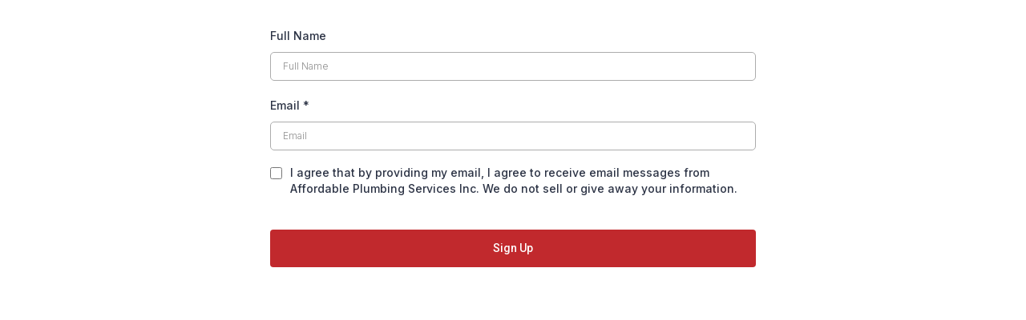

--- FILE ---
content_type: text/html; charset=utf-8
request_url: https://www.google.com/recaptcha/enterprise/anchor?ar=1&k=6LeDBFwpAAAAAJe8ux9-imrqZ2ueRsEtdiWoDDpX&co=aHR0cHM6Ly9saW5rLnZhbG9yb3VzY2lyY2xlLmNvbTo0NDM.&hl=en&v=PoyoqOPhxBO7pBk68S4YbpHZ&size=invisible&anchor-ms=20000&execute-ms=30000&cb=8th40d62v18m
body_size: 49136
content:
<!DOCTYPE HTML><html dir="ltr" lang="en"><head><meta http-equiv="Content-Type" content="text/html; charset=UTF-8">
<meta http-equiv="X-UA-Compatible" content="IE=edge">
<title>reCAPTCHA</title>
<style type="text/css">
/* cyrillic-ext */
@font-face {
  font-family: 'Roboto';
  font-style: normal;
  font-weight: 400;
  font-stretch: 100%;
  src: url(//fonts.gstatic.com/s/roboto/v48/KFO7CnqEu92Fr1ME7kSn66aGLdTylUAMa3GUBHMdazTgWw.woff2) format('woff2');
  unicode-range: U+0460-052F, U+1C80-1C8A, U+20B4, U+2DE0-2DFF, U+A640-A69F, U+FE2E-FE2F;
}
/* cyrillic */
@font-face {
  font-family: 'Roboto';
  font-style: normal;
  font-weight: 400;
  font-stretch: 100%;
  src: url(//fonts.gstatic.com/s/roboto/v48/KFO7CnqEu92Fr1ME7kSn66aGLdTylUAMa3iUBHMdazTgWw.woff2) format('woff2');
  unicode-range: U+0301, U+0400-045F, U+0490-0491, U+04B0-04B1, U+2116;
}
/* greek-ext */
@font-face {
  font-family: 'Roboto';
  font-style: normal;
  font-weight: 400;
  font-stretch: 100%;
  src: url(//fonts.gstatic.com/s/roboto/v48/KFO7CnqEu92Fr1ME7kSn66aGLdTylUAMa3CUBHMdazTgWw.woff2) format('woff2');
  unicode-range: U+1F00-1FFF;
}
/* greek */
@font-face {
  font-family: 'Roboto';
  font-style: normal;
  font-weight: 400;
  font-stretch: 100%;
  src: url(//fonts.gstatic.com/s/roboto/v48/KFO7CnqEu92Fr1ME7kSn66aGLdTylUAMa3-UBHMdazTgWw.woff2) format('woff2');
  unicode-range: U+0370-0377, U+037A-037F, U+0384-038A, U+038C, U+038E-03A1, U+03A3-03FF;
}
/* math */
@font-face {
  font-family: 'Roboto';
  font-style: normal;
  font-weight: 400;
  font-stretch: 100%;
  src: url(//fonts.gstatic.com/s/roboto/v48/KFO7CnqEu92Fr1ME7kSn66aGLdTylUAMawCUBHMdazTgWw.woff2) format('woff2');
  unicode-range: U+0302-0303, U+0305, U+0307-0308, U+0310, U+0312, U+0315, U+031A, U+0326-0327, U+032C, U+032F-0330, U+0332-0333, U+0338, U+033A, U+0346, U+034D, U+0391-03A1, U+03A3-03A9, U+03B1-03C9, U+03D1, U+03D5-03D6, U+03F0-03F1, U+03F4-03F5, U+2016-2017, U+2034-2038, U+203C, U+2040, U+2043, U+2047, U+2050, U+2057, U+205F, U+2070-2071, U+2074-208E, U+2090-209C, U+20D0-20DC, U+20E1, U+20E5-20EF, U+2100-2112, U+2114-2115, U+2117-2121, U+2123-214F, U+2190, U+2192, U+2194-21AE, U+21B0-21E5, U+21F1-21F2, U+21F4-2211, U+2213-2214, U+2216-22FF, U+2308-230B, U+2310, U+2319, U+231C-2321, U+2336-237A, U+237C, U+2395, U+239B-23B7, U+23D0, U+23DC-23E1, U+2474-2475, U+25AF, U+25B3, U+25B7, U+25BD, U+25C1, U+25CA, U+25CC, U+25FB, U+266D-266F, U+27C0-27FF, U+2900-2AFF, U+2B0E-2B11, U+2B30-2B4C, U+2BFE, U+3030, U+FF5B, U+FF5D, U+1D400-1D7FF, U+1EE00-1EEFF;
}
/* symbols */
@font-face {
  font-family: 'Roboto';
  font-style: normal;
  font-weight: 400;
  font-stretch: 100%;
  src: url(//fonts.gstatic.com/s/roboto/v48/KFO7CnqEu92Fr1ME7kSn66aGLdTylUAMaxKUBHMdazTgWw.woff2) format('woff2');
  unicode-range: U+0001-000C, U+000E-001F, U+007F-009F, U+20DD-20E0, U+20E2-20E4, U+2150-218F, U+2190, U+2192, U+2194-2199, U+21AF, U+21E6-21F0, U+21F3, U+2218-2219, U+2299, U+22C4-22C6, U+2300-243F, U+2440-244A, U+2460-24FF, U+25A0-27BF, U+2800-28FF, U+2921-2922, U+2981, U+29BF, U+29EB, U+2B00-2BFF, U+4DC0-4DFF, U+FFF9-FFFB, U+10140-1018E, U+10190-1019C, U+101A0, U+101D0-101FD, U+102E0-102FB, U+10E60-10E7E, U+1D2C0-1D2D3, U+1D2E0-1D37F, U+1F000-1F0FF, U+1F100-1F1AD, U+1F1E6-1F1FF, U+1F30D-1F30F, U+1F315, U+1F31C, U+1F31E, U+1F320-1F32C, U+1F336, U+1F378, U+1F37D, U+1F382, U+1F393-1F39F, U+1F3A7-1F3A8, U+1F3AC-1F3AF, U+1F3C2, U+1F3C4-1F3C6, U+1F3CA-1F3CE, U+1F3D4-1F3E0, U+1F3ED, U+1F3F1-1F3F3, U+1F3F5-1F3F7, U+1F408, U+1F415, U+1F41F, U+1F426, U+1F43F, U+1F441-1F442, U+1F444, U+1F446-1F449, U+1F44C-1F44E, U+1F453, U+1F46A, U+1F47D, U+1F4A3, U+1F4B0, U+1F4B3, U+1F4B9, U+1F4BB, U+1F4BF, U+1F4C8-1F4CB, U+1F4D6, U+1F4DA, U+1F4DF, U+1F4E3-1F4E6, U+1F4EA-1F4ED, U+1F4F7, U+1F4F9-1F4FB, U+1F4FD-1F4FE, U+1F503, U+1F507-1F50B, U+1F50D, U+1F512-1F513, U+1F53E-1F54A, U+1F54F-1F5FA, U+1F610, U+1F650-1F67F, U+1F687, U+1F68D, U+1F691, U+1F694, U+1F698, U+1F6AD, U+1F6B2, U+1F6B9-1F6BA, U+1F6BC, U+1F6C6-1F6CF, U+1F6D3-1F6D7, U+1F6E0-1F6EA, U+1F6F0-1F6F3, U+1F6F7-1F6FC, U+1F700-1F7FF, U+1F800-1F80B, U+1F810-1F847, U+1F850-1F859, U+1F860-1F887, U+1F890-1F8AD, U+1F8B0-1F8BB, U+1F8C0-1F8C1, U+1F900-1F90B, U+1F93B, U+1F946, U+1F984, U+1F996, U+1F9E9, U+1FA00-1FA6F, U+1FA70-1FA7C, U+1FA80-1FA89, U+1FA8F-1FAC6, U+1FACE-1FADC, U+1FADF-1FAE9, U+1FAF0-1FAF8, U+1FB00-1FBFF;
}
/* vietnamese */
@font-face {
  font-family: 'Roboto';
  font-style: normal;
  font-weight: 400;
  font-stretch: 100%;
  src: url(//fonts.gstatic.com/s/roboto/v48/KFO7CnqEu92Fr1ME7kSn66aGLdTylUAMa3OUBHMdazTgWw.woff2) format('woff2');
  unicode-range: U+0102-0103, U+0110-0111, U+0128-0129, U+0168-0169, U+01A0-01A1, U+01AF-01B0, U+0300-0301, U+0303-0304, U+0308-0309, U+0323, U+0329, U+1EA0-1EF9, U+20AB;
}
/* latin-ext */
@font-face {
  font-family: 'Roboto';
  font-style: normal;
  font-weight: 400;
  font-stretch: 100%;
  src: url(//fonts.gstatic.com/s/roboto/v48/KFO7CnqEu92Fr1ME7kSn66aGLdTylUAMa3KUBHMdazTgWw.woff2) format('woff2');
  unicode-range: U+0100-02BA, U+02BD-02C5, U+02C7-02CC, U+02CE-02D7, U+02DD-02FF, U+0304, U+0308, U+0329, U+1D00-1DBF, U+1E00-1E9F, U+1EF2-1EFF, U+2020, U+20A0-20AB, U+20AD-20C0, U+2113, U+2C60-2C7F, U+A720-A7FF;
}
/* latin */
@font-face {
  font-family: 'Roboto';
  font-style: normal;
  font-weight: 400;
  font-stretch: 100%;
  src: url(//fonts.gstatic.com/s/roboto/v48/KFO7CnqEu92Fr1ME7kSn66aGLdTylUAMa3yUBHMdazQ.woff2) format('woff2');
  unicode-range: U+0000-00FF, U+0131, U+0152-0153, U+02BB-02BC, U+02C6, U+02DA, U+02DC, U+0304, U+0308, U+0329, U+2000-206F, U+20AC, U+2122, U+2191, U+2193, U+2212, U+2215, U+FEFF, U+FFFD;
}
/* cyrillic-ext */
@font-face {
  font-family: 'Roboto';
  font-style: normal;
  font-weight: 500;
  font-stretch: 100%;
  src: url(//fonts.gstatic.com/s/roboto/v48/KFO7CnqEu92Fr1ME7kSn66aGLdTylUAMa3GUBHMdazTgWw.woff2) format('woff2');
  unicode-range: U+0460-052F, U+1C80-1C8A, U+20B4, U+2DE0-2DFF, U+A640-A69F, U+FE2E-FE2F;
}
/* cyrillic */
@font-face {
  font-family: 'Roboto';
  font-style: normal;
  font-weight: 500;
  font-stretch: 100%;
  src: url(//fonts.gstatic.com/s/roboto/v48/KFO7CnqEu92Fr1ME7kSn66aGLdTylUAMa3iUBHMdazTgWw.woff2) format('woff2');
  unicode-range: U+0301, U+0400-045F, U+0490-0491, U+04B0-04B1, U+2116;
}
/* greek-ext */
@font-face {
  font-family: 'Roboto';
  font-style: normal;
  font-weight: 500;
  font-stretch: 100%;
  src: url(//fonts.gstatic.com/s/roboto/v48/KFO7CnqEu92Fr1ME7kSn66aGLdTylUAMa3CUBHMdazTgWw.woff2) format('woff2');
  unicode-range: U+1F00-1FFF;
}
/* greek */
@font-face {
  font-family: 'Roboto';
  font-style: normal;
  font-weight: 500;
  font-stretch: 100%;
  src: url(//fonts.gstatic.com/s/roboto/v48/KFO7CnqEu92Fr1ME7kSn66aGLdTylUAMa3-UBHMdazTgWw.woff2) format('woff2');
  unicode-range: U+0370-0377, U+037A-037F, U+0384-038A, U+038C, U+038E-03A1, U+03A3-03FF;
}
/* math */
@font-face {
  font-family: 'Roboto';
  font-style: normal;
  font-weight: 500;
  font-stretch: 100%;
  src: url(//fonts.gstatic.com/s/roboto/v48/KFO7CnqEu92Fr1ME7kSn66aGLdTylUAMawCUBHMdazTgWw.woff2) format('woff2');
  unicode-range: U+0302-0303, U+0305, U+0307-0308, U+0310, U+0312, U+0315, U+031A, U+0326-0327, U+032C, U+032F-0330, U+0332-0333, U+0338, U+033A, U+0346, U+034D, U+0391-03A1, U+03A3-03A9, U+03B1-03C9, U+03D1, U+03D5-03D6, U+03F0-03F1, U+03F4-03F5, U+2016-2017, U+2034-2038, U+203C, U+2040, U+2043, U+2047, U+2050, U+2057, U+205F, U+2070-2071, U+2074-208E, U+2090-209C, U+20D0-20DC, U+20E1, U+20E5-20EF, U+2100-2112, U+2114-2115, U+2117-2121, U+2123-214F, U+2190, U+2192, U+2194-21AE, U+21B0-21E5, U+21F1-21F2, U+21F4-2211, U+2213-2214, U+2216-22FF, U+2308-230B, U+2310, U+2319, U+231C-2321, U+2336-237A, U+237C, U+2395, U+239B-23B7, U+23D0, U+23DC-23E1, U+2474-2475, U+25AF, U+25B3, U+25B7, U+25BD, U+25C1, U+25CA, U+25CC, U+25FB, U+266D-266F, U+27C0-27FF, U+2900-2AFF, U+2B0E-2B11, U+2B30-2B4C, U+2BFE, U+3030, U+FF5B, U+FF5D, U+1D400-1D7FF, U+1EE00-1EEFF;
}
/* symbols */
@font-face {
  font-family: 'Roboto';
  font-style: normal;
  font-weight: 500;
  font-stretch: 100%;
  src: url(//fonts.gstatic.com/s/roboto/v48/KFO7CnqEu92Fr1ME7kSn66aGLdTylUAMaxKUBHMdazTgWw.woff2) format('woff2');
  unicode-range: U+0001-000C, U+000E-001F, U+007F-009F, U+20DD-20E0, U+20E2-20E4, U+2150-218F, U+2190, U+2192, U+2194-2199, U+21AF, U+21E6-21F0, U+21F3, U+2218-2219, U+2299, U+22C4-22C6, U+2300-243F, U+2440-244A, U+2460-24FF, U+25A0-27BF, U+2800-28FF, U+2921-2922, U+2981, U+29BF, U+29EB, U+2B00-2BFF, U+4DC0-4DFF, U+FFF9-FFFB, U+10140-1018E, U+10190-1019C, U+101A0, U+101D0-101FD, U+102E0-102FB, U+10E60-10E7E, U+1D2C0-1D2D3, U+1D2E0-1D37F, U+1F000-1F0FF, U+1F100-1F1AD, U+1F1E6-1F1FF, U+1F30D-1F30F, U+1F315, U+1F31C, U+1F31E, U+1F320-1F32C, U+1F336, U+1F378, U+1F37D, U+1F382, U+1F393-1F39F, U+1F3A7-1F3A8, U+1F3AC-1F3AF, U+1F3C2, U+1F3C4-1F3C6, U+1F3CA-1F3CE, U+1F3D4-1F3E0, U+1F3ED, U+1F3F1-1F3F3, U+1F3F5-1F3F7, U+1F408, U+1F415, U+1F41F, U+1F426, U+1F43F, U+1F441-1F442, U+1F444, U+1F446-1F449, U+1F44C-1F44E, U+1F453, U+1F46A, U+1F47D, U+1F4A3, U+1F4B0, U+1F4B3, U+1F4B9, U+1F4BB, U+1F4BF, U+1F4C8-1F4CB, U+1F4D6, U+1F4DA, U+1F4DF, U+1F4E3-1F4E6, U+1F4EA-1F4ED, U+1F4F7, U+1F4F9-1F4FB, U+1F4FD-1F4FE, U+1F503, U+1F507-1F50B, U+1F50D, U+1F512-1F513, U+1F53E-1F54A, U+1F54F-1F5FA, U+1F610, U+1F650-1F67F, U+1F687, U+1F68D, U+1F691, U+1F694, U+1F698, U+1F6AD, U+1F6B2, U+1F6B9-1F6BA, U+1F6BC, U+1F6C6-1F6CF, U+1F6D3-1F6D7, U+1F6E0-1F6EA, U+1F6F0-1F6F3, U+1F6F7-1F6FC, U+1F700-1F7FF, U+1F800-1F80B, U+1F810-1F847, U+1F850-1F859, U+1F860-1F887, U+1F890-1F8AD, U+1F8B0-1F8BB, U+1F8C0-1F8C1, U+1F900-1F90B, U+1F93B, U+1F946, U+1F984, U+1F996, U+1F9E9, U+1FA00-1FA6F, U+1FA70-1FA7C, U+1FA80-1FA89, U+1FA8F-1FAC6, U+1FACE-1FADC, U+1FADF-1FAE9, U+1FAF0-1FAF8, U+1FB00-1FBFF;
}
/* vietnamese */
@font-face {
  font-family: 'Roboto';
  font-style: normal;
  font-weight: 500;
  font-stretch: 100%;
  src: url(//fonts.gstatic.com/s/roboto/v48/KFO7CnqEu92Fr1ME7kSn66aGLdTylUAMa3OUBHMdazTgWw.woff2) format('woff2');
  unicode-range: U+0102-0103, U+0110-0111, U+0128-0129, U+0168-0169, U+01A0-01A1, U+01AF-01B0, U+0300-0301, U+0303-0304, U+0308-0309, U+0323, U+0329, U+1EA0-1EF9, U+20AB;
}
/* latin-ext */
@font-face {
  font-family: 'Roboto';
  font-style: normal;
  font-weight: 500;
  font-stretch: 100%;
  src: url(//fonts.gstatic.com/s/roboto/v48/KFO7CnqEu92Fr1ME7kSn66aGLdTylUAMa3KUBHMdazTgWw.woff2) format('woff2');
  unicode-range: U+0100-02BA, U+02BD-02C5, U+02C7-02CC, U+02CE-02D7, U+02DD-02FF, U+0304, U+0308, U+0329, U+1D00-1DBF, U+1E00-1E9F, U+1EF2-1EFF, U+2020, U+20A0-20AB, U+20AD-20C0, U+2113, U+2C60-2C7F, U+A720-A7FF;
}
/* latin */
@font-face {
  font-family: 'Roboto';
  font-style: normal;
  font-weight: 500;
  font-stretch: 100%;
  src: url(//fonts.gstatic.com/s/roboto/v48/KFO7CnqEu92Fr1ME7kSn66aGLdTylUAMa3yUBHMdazQ.woff2) format('woff2');
  unicode-range: U+0000-00FF, U+0131, U+0152-0153, U+02BB-02BC, U+02C6, U+02DA, U+02DC, U+0304, U+0308, U+0329, U+2000-206F, U+20AC, U+2122, U+2191, U+2193, U+2212, U+2215, U+FEFF, U+FFFD;
}
/* cyrillic-ext */
@font-face {
  font-family: 'Roboto';
  font-style: normal;
  font-weight: 900;
  font-stretch: 100%;
  src: url(//fonts.gstatic.com/s/roboto/v48/KFO7CnqEu92Fr1ME7kSn66aGLdTylUAMa3GUBHMdazTgWw.woff2) format('woff2');
  unicode-range: U+0460-052F, U+1C80-1C8A, U+20B4, U+2DE0-2DFF, U+A640-A69F, U+FE2E-FE2F;
}
/* cyrillic */
@font-face {
  font-family: 'Roboto';
  font-style: normal;
  font-weight: 900;
  font-stretch: 100%;
  src: url(//fonts.gstatic.com/s/roboto/v48/KFO7CnqEu92Fr1ME7kSn66aGLdTylUAMa3iUBHMdazTgWw.woff2) format('woff2');
  unicode-range: U+0301, U+0400-045F, U+0490-0491, U+04B0-04B1, U+2116;
}
/* greek-ext */
@font-face {
  font-family: 'Roboto';
  font-style: normal;
  font-weight: 900;
  font-stretch: 100%;
  src: url(//fonts.gstatic.com/s/roboto/v48/KFO7CnqEu92Fr1ME7kSn66aGLdTylUAMa3CUBHMdazTgWw.woff2) format('woff2');
  unicode-range: U+1F00-1FFF;
}
/* greek */
@font-face {
  font-family: 'Roboto';
  font-style: normal;
  font-weight: 900;
  font-stretch: 100%;
  src: url(//fonts.gstatic.com/s/roboto/v48/KFO7CnqEu92Fr1ME7kSn66aGLdTylUAMa3-UBHMdazTgWw.woff2) format('woff2');
  unicode-range: U+0370-0377, U+037A-037F, U+0384-038A, U+038C, U+038E-03A1, U+03A3-03FF;
}
/* math */
@font-face {
  font-family: 'Roboto';
  font-style: normal;
  font-weight: 900;
  font-stretch: 100%;
  src: url(//fonts.gstatic.com/s/roboto/v48/KFO7CnqEu92Fr1ME7kSn66aGLdTylUAMawCUBHMdazTgWw.woff2) format('woff2');
  unicode-range: U+0302-0303, U+0305, U+0307-0308, U+0310, U+0312, U+0315, U+031A, U+0326-0327, U+032C, U+032F-0330, U+0332-0333, U+0338, U+033A, U+0346, U+034D, U+0391-03A1, U+03A3-03A9, U+03B1-03C9, U+03D1, U+03D5-03D6, U+03F0-03F1, U+03F4-03F5, U+2016-2017, U+2034-2038, U+203C, U+2040, U+2043, U+2047, U+2050, U+2057, U+205F, U+2070-2071, U+2074-208E, U+2090-209C, U+20D0-20DC, U+20E1, U+20E5-20EF, U+2100-2112, U+2114-2115, U+2117-2121, U+2123-214F, U+2190, U+2192, U+2194-21AE, U+21B0-21E5, U+21F1-21F2, U+21F4-2211, U+2213-2214, U+2216-22FF, U+2308-230B, U+2310, U+2319, U+231C-2321, U+2336-237A, U+237C, U+2395, U+239B-23B7, U+23D0, U+23DC-23E1, U+2474-2475, U+25AF, U+25B3, U+25B7, U+25BD, U+25C1, U+25CA, U+25CC, U+25FB, U+266D-266F, U+27C0-27FF, U+2900-2AFF, U+2B0E-2B11, U+2B30-2B4C, U+2BFE, U+3030, U+FF5B, U+FF5D, U+1D400-1D7FF, U+1EE00-1EEFF;
}
/* symbols */
@font-face {
  font-family: 'Roboto';
  font-style: normal;
  font-weight: 900;
  font-stretch: 100%;
  src: url(//fonts.gstatic.com/s/roboto/v48/KFO7CnqEu92Fr1ME7kSn66aGLdTylUAMaxKUBHMdazTgWw.woff2) format('woff2');
  unicode-range: U+0001-000C, U+000E-001F, U+007F-009F, U+20DD-20E0, U+20E2-20E4, U+2150-218F, U+2190, U+2192, U+2194-2199, U+21AF, U+21E6-21F0, U+21F3, U+2218-2219, U+2299, U+22C4-22C6, U+2300-243F, U+2440-244A, U+2460-24FF, U+25A0-27BF, U+2800-28FF, U+2921-2922, U+2981, U+29BF, U+29EB, U+2B00-2BFF, U+4DC0-4DFF, U+FFF9-FFFB, U+10140-1018E, U+10190-1019C, U+101A0, U+101D0-101FD, U+102E0-102FB, U+10E60-10E7E, U+1D2C0-1D2D3, U+1D2E0-1D37F, U+1F000-1F0FF, U+1F100-1F1AD, U+1F1E6-1F1FF, U+1F30D-1F30F, U+1F315, U+1F31C, U+1F31E, U+1F320-1F32C, U+1F336, U+1F378, U+1F37D, U+1F382, U+1F393-1F39F, U+1F3A7-1F3A8, U+1F3AC-1F3AF, U+1F3C2, U+1F3C4-1F3C6, U+1F3CA-1F3CE, U+1F3D4-1F3E0, U+1F3ED, U+1F3F1-1F3F3, U+1F3F5-1F3F7, U+1F408, U+1F415, U+1F41F, U+1F426, U+1F43F, U+1F441-1F442, U+1F444, U+1F446-1F449, U+1F44C-1F44E, U+1F453, U+1F46A, U+1F47D, U+1F4A3, U+1F4B0, U+1F4B3, U+1F4B9, U+1F4BB, U+1F4BF, U+1F4C8-1F4CB, U+1F4D6, U+1F4DA, U+1F4DF, U+1F4E3-1F4E6, U+1F4EA-1F4ED, U+1F4F7, U+1F4F9-1F4FB, U+1F4FD-1F4FE, U+1F503, U+1F507-1F50B, U+1F50D, U+1F512-1F513, U+1F53E-1F54A, U+1F54F-1F5FA, U+1F610, U+1F650-1F67F, U+1F687, U+1F68D, U+1F691, U+1F694, U+1F698, U+1F6AD, U+1F6B2, U+1F6B9-1F6BA, U+1F6BC, U+1F6C6-1F6CF, U+1F6D3-1F6D7, U+1F6E0-1F6EA, U+1F6F0-1F6F3, U+1F6F7-1F6FC, U+1F700-1F7FF, U+1F800-1F80B, U+1F810-1F847, U+1F850-1F859, U+1F860-1F887, U+1F890-1F8AD, U+1F8B0-1F8BB, U+1F8C0-1F8C1, U+1F900-1F90B, U+1F93B, U+1F946, U+1F984, U+1F996, U+1F9E9, U+1FA00-1FA6F, U+1FA70-1FA7C, U+1FA80-1FA89, U+1FA8F-1FAC6, U+1FACE-1FADC, U+1FADF-1FAE9, U+1FAF0-1FAF8, U+1FB00-1FBFF;
}
/* vietnamese */
@font-face {
  font-family: 'Roboto';
  font-style: normal;
  font-weight: 900;
  font-stretch: 100%;
  src: url(//fonts.gstatic.com/s/roboto/v48/KFO7CnqEu92Fr1ME7kSn66aGLdTylUAMa3OUBHMdazTgWw.woff2) format('woff2');
  unicode-range: U+0102-0103, U+0110-0111, U+0128-0129, U+0168-0169, U+01A0-01A1, U+01AF-01B0, U+0300-0301, U+0303-0304, U+0308-0309, U+0323, U+0329, U+1EA0-1EF9, U+20AB;
}
/* latin-ext */
@font-face {
  font-family: 'Roboto';
  font-style: normal;
  font-weight: 900;
  font-stretch: 100%;
  src: url(//fonts.gstatic.com/s/roboto/v48/KFO7CnqEu92Fr1ME7kSn66aGLdTylUAMa3KUBHMdazTgWw.woff2) format('woff2');
  unicode-range: U+0100-02BA, U+02BD-02C5, U+02C7-02CC, U+02CE-02D7, U+02DD-02FF, U+0304, U+0308, U+0329, U+1D00-1DBF, U+1E00-1E9F, U+1EF2-1EFF, U+2020, U+20A0-20AB, U+20AD-20C0, U+2113, U+2C60-2C7F, U+A720-A7FF;
}
/* latin */
@font-face {
  font-family: 'Roboto';
  font-style: normal;
  font-weight: 900;
  font-stretch: 100%;
  src: url(//fonts.gstatic.com/s/roboto/v48/KFO7CnqEu92Fr1ME7kSn66aGLdTylUAMa3yUBHMdazQ.woff2) format('woff2');
  unicode-range: U+0000-00FF, U+0131, U+0152-0153, U+02BB-02BC, U+02C6, U+02DA, U+02DC, U+0304, U+0308, U+0329, U+2000-206F, U+20AC, U+2122, U+2191, U+2193, U+2212, U+2215, U+FEFF, U+FFFD;
}

</style>
<link rel="stylesheet" type="text/css" href="https://www.gstatic.com/recaptcha/releases/PoyoqOPhxBO7pBk68S4YbpHZ/styles__ltr.css">
<script nonce="_nuBjpH05PkyC7ojeoLHYg" type="text/javascript">window['__recaptcha_api'] = 'https://www.google.com/recaptcha/enterprise/';</script>
<script type="text/javascript" src="https://www.gstatic.com/recaptcha/releases/PoyoqOPhxBO7pBk68S4YbpHZ/recaptcha__en.js" nonce="_nuBjpH05PkyC7ojeoLHYg">
      
    </script></head>
<body><div id="rc-anchor-alert" class="rc-anchor-alert"></div>
<input type="hidden" id="recaptcha-token" value="[base64]">
<script type="text/javascript" nonce="_nuBjpH05PkyC7ojeoLHYg">
      recaptcha.anchor.Main.init("[\x22ainput\x22,[\x22bgdata\x22,\x22\x22,\[base64]/[base64]/[base64]/KE4oMTI0LHYsdi5HKSxMWihsLHYpKTpOKDEyNCx2LGwpLFYpLHYpLFQpKSxGKDE3MSx2KX0scjc9ZnVuY3Rpb24obCl7cmV0dXJuIGx9LEM9ZnVuY3Rpb24obCxWLHYpe04odixsLFYpLFZbYWtdPTI3OTZ9LG49ZnVuY3Rpb24obCxWKXtWLlg9KChWLlg/[base64]/[base64]/[base64]/[base64]/[base64]/[base64]/[base64]/[base64]/[base64]/[base64]/[base64]\\u003d\x22,\[base64]\x22,\x22GsKQw7hTw4nCu8OAwq1WNcOzwqERG8K4wqrDpMKow7bCphF7woDCphAsG8KJDsKFWcKqw7dSwqwvw7hVVFfClsOGE33CvcK4MF1kw6zDkjwmeDTCiMOpw54dwroiERR/TMOawqjDmEbDusOcZsKHcsKGC8O1Ym7CrMOmw7XDqSIbw7zDv8KJwpXDjSxTwr3CocK/wrRqw4x7w63DhlcEK2bCh8OVSMOrw6xDw5HDsw3Csl88w4Juw47Cii3DnCRzJcO4E0DDscKODyzDkRgyB8Kvwo3DgcKfZ8K2NFpww75dEcKkw57ClcKew6jCncKhbg4jwrrCoANuBcKcw7TChgk9LDHDiMKswoAKw4PDp3B0CMK/wpbCuTXDoF1QwozDvsOhw4DCscOUw6V+c8OIaEAaWMOvVVx1NANzw6vDuzttwolZwptHw6rDlRhHwpfCoC44wr9Lwp9xVSLDk8KhwpdEw6VeMCVew6Bcw7XCnMKzBxRWBk/DtUDCh8KEwoLDlykow4QEw5fDiSfDgMKew6vCmWBkw6h+w58PVsKiwrXDvDnDoGM6bkd+wrHCqzrDgiXCvSdpwqHCqjjCrUsXw40/w6fDkjTCoMKmecKNwovDncOOw5YMGhxNw61nFcKJwqrCrkzCk8KUw6MtwqvCnsK6w7DCtzlKwrTDojxJNsO9KQh2wpfDl8Otw47DlSlTRcOIO8OZw4lfTsONFmRawoUGd8Ofw5Ryw4wBw7vClFAhw73DpcKcw47CkcOgOF8gN8OvGxnDiVfDhAl/wqrCo8KnwovDjiDDhMKHJx3DisK/wo/CqsO6UwvClFHClGkFwqvDscK/PsKHbsK/w59RwqzDuMOzwq8sw6/Cs8KPw5zCpSLDsUd+UsO/[base64]/DsTwtwpHDlCh6w6rDksO3wptVwpTCpnTCi0PCnMK3QcKvK8OPw7odwrxrwqXCu8OTe1BlZyPChcKnw7RCw53Cjygtw7FEIMKGwrDDtsKIAMK1wo7DjcK/w4Mqw7xqNG5LwpEVBh/Cl1zDl8OHCF3CtUjDsxN5NcOtwqDDtXAPwoHCt8KEP19Bw4PDsMOORcKbMyHDpRPCjB4owrNNbALCu8O1w4QjfE7DpRTDrsOwO3HDvcKgBiBgEcK7ACR4wrnDl8OwX2suw7JvQAcUw7k+NAzDgsKDwrccJcOLw6XCpcOEAC/CtMO8w6PDpD/DrMO3w7o7w48eBlrCjMK7KsODBB/Ch8KqPF3CvMO8wpxaej0Kw4EOLWVPa8OqwoV3wqzCosODw5VfexHCh08kwoh6w7oGw5U3wr43w6PCisKow5EPT8K6IxbDtMKfwphCwqzDrFDCn8OHw5cqAVh6w5fChMK7w7hzJht8w5LCv1/[base64]/w5oww6TDgsObw4PCsnfChcOLQBwXwrVNCmcrw59gUkPDvyPCvi4EwqRMw4M8wq9cw701wovDvSchecOYw6/[base64]/CgsOewrTCoW3CmcOWZsKdw6sUwrnCnF05AhAmKMK2KVw6EMOBAMK8ZgfCnE3DgMKwZgNNwpEbw7hfwr3DtcOTVWclSsKNw6XCuzfDtjrDi8KKwp3Ch0FoWDFwwoJ7wpfCtEfDgEHCny9LwrHClnPDtlLCjArDpMOjwpJ/[base64]/DrDPCrcOvwrnDvD03GiVEwqzDsCvDg8KbJRnCgh4Rw7bDhw7Cij82w6FzwqbDsMOVwrREwo7CpifDrMObwogYLyUawpsKLsKow5zCiUHDgGPCqjLCm8OIw4JRwqzDtcK4wrfCnh9jSMOewqvDtMKHwqo4P0DDg8OPwrE7TsKKw5/[base64]/CicK+UsOmC3lKI8KSTT5BwrgpwpY5w5J+w4Qzw51AfMOSw7s0w5DDt8KPwroEworCo3cEWMKVSsOlCcK5w6/[base64]/DlsOMHlbDp8O8w6/Dr8OsccKpw4towplEQVU/LzdKAm/DqVJ7wqsOw5HDjcK6w6/[base64]/[base64]/CvMKhwpHDngQkfsOEw6QFwqbCvMOeaTbCtMOnTCPDkiPDtUMnw6/[base64]/CglHCn8K8wrNBOsOcw6/[base64]/Cmk7DrSoEw4vCoyjClVYPcnzCm2ZqwoTCh8OWw7bDgBcCw4/[base64]/w7Frw7LCiW0Xw71Uw4Fuw5rDmD15JitAJsKBYcKIEcKRc3AiRMK3wqzDqcKgwocQFMOnY8OXwoHDmsOSBsOlw4/DqWFzLMKid09rAcKHwrMpO1jDoMK5wqZvT21JwrVlR8OkwqBRS8O0wpvDsltoRQITwogbwpkcC08CR8KaUMOGO1TDr8OKwovDqWBbGcOBfAISw4fDgMK1b8K6YMOfw5ppwpbCuEI8w7YcL1PDqnkow70FJUPCosO5YBB/fVjDscOCXyPCgCLDlT5hQCZIwqfDnUHDg2l1wofDnBg6wrUqwqcQJsOAw4RrK33DqcKNw49VLSU5HsOZw6zDhGUkFBnDmBLCjsOqwqZswq/DvW/ClsO5BsO5w7TChcOjw5kHwpt0w5bCn8Omwr9WwpNSwoTCksOkBcOgWMKNTWweKcO6w5PCtMKNa8KSwpPDkUfDicKfEQvDsMOqVCYlwr8gXsONRMO5G8O4AMKswrXDsSNjwqtGw5sVwqE5wp/DmMKuw4rDtBnDpXfDrjtWQcOjMcKEw5I8w4zCm1DDu8O+SMOgw4cfTSg7w5Jpwr0mbcOww542OV8yw5DCtms/YcOpfE/CoTp7wqM0awnCn8OSVMOQw4bCnGwZw4jCqsKUUhbDqHprw5I9N8K1XcO/[base64]/w5TDnMO9XsOUQMO2wpDCjBwZb1jDqgUiwqEwwoPDocOoQS9kwrLCnlBWw6bCrMOmDsOlacOYQQd2w5DDtDfCk0HCnX9oasK/[base64]/CmSzDr8K1wrNLGE7CicKiwr7DliFIWsOyw5HDi8KHYELDi8OTwpIfG3NZwroTw4nDqcO9MMOEw7zCh8Kowpk+w79Ewqcgw7nDnMK1bcOEdFbCt8KpXw4FOWjCsgh0cQHChMKvTcO7woxdw5RTw7wqw4/[base64]/CtsKxP0NNwopTbV9bwohEGMOuw4VufsOMwovDtktgwr/Cs8Oew50YJCtNM8KaXxd1w4JdJMKNwo3Cn8Kbw48LwrHDlEx1w5F+w4FPcTY1JsOUJn7DuiDCusOzw4ATw7Vww4l5Ui5nXMKVAADCssK/M8KqeGVWGAXDtXhbwqbDsl1YJsK9w65gwqJjw5wywpFiV11vJcO9F8K6w7xnw7lNw57Dh8OgIMKPwpIdDxIGFcKZwr9uVRc0O0McwqzDm8OCTsKENcOaTR/CiD3DpMO2IsKLc2V0w7HDl8OGRMOjw4YsMsKeAV/CuMOGwoPCiGfCui5iw4DCksKUw5MLZk9GFsKSPznCtgDDilshw47DvsO1wozCoCPDlzQCexMRG8KWwo8aDsOZw4ZfwpJIacKAwonCl8O2w5UowpDChAVNLQbCpcO+wp8FUsK8w4rDlcKOw7bDhSUwwo04ZQkjXlY/w5hQwpt2wol6GsKpTMODwqbDgRtMDcO4wpjDpsOfKAJMwpjCkQ3Dn3XDtkLCnMKdU1UeAcOJF8Kyw6QfwqHCjFDCgsK7w7/ClsOcwo5RV1BsScOlYHjCncO7JwkNw5shw7LDo8OZw6PDpMO8wrHCkmpww7fCpcOgwotmwrrCnyNYw6TCu8O2w5Zswr0oI8KvLMOzw6nDtmB7fi9hwqPDrcK3wprClHHDqlPDpQjCinzCmTjDuFQawpoJRHvCicKiw5/CssKMwrBOMRPCm8K+w4HDm1YMecKyw43DojgawqcrW1oKw50/PjPCmU0jw7FRHEp2w57Ck1I9wqYYEMKwcSnDhn3CncOzw5LDmMKZKcKowpUjwpzCpsK/[base64]/wrbCu8OSw6zCvx1Iw4BrwpN4w77CgjHCgnR+X1NjO8Kxw78XX8Oow57DqEPDlsKZw4JNSMK7TGPCmsO1Cx4RExgWwrUnw4dpfGrDm8OEQkXDj8KGC3gowpRjEsOXwrrCiD7Cn0bClzDCscKawqzCi8OeY8KHZUjDt2hsw4UTZsO/w78Tw5IDTMOgXADDlcK/fcKFw6HDjsKiXk02E8KjwozDonBywoXCo0DChMO+HsKGFhfCm0bCpjrCqsOUdV7DjlNowr51KRl2YcODwrhvB8K+wqLCtW3Dj1vDi8KHw4bCpyt9w53DjChZFcKCw67Cty/DnittwpPCjwMMwpHCnsKcT8OnQMKKw6nChX9TVyLCuyUbw6EydzLCnxQzwozCicKnQW4wwo5lw6p5wr5Lwq4xL8OIf8OLwqwlwrwNR1vDlFYIGMOIw7HCnjMLwpgUw6XDtMO1BcKDM8OoBV4qwoIhwqjCqcKwZ8K/Ck5vYsOsPD3CpWfCrWbDjsKMdsOewocBDcOOwpXCgR4BwrjClsOkNcK4wojCoVbDkwFhw70/w4Qzw6Bjw6w5wqJVdsOvFcKbwqDDpsK6fMKnE2LCmi8GAcOmwr/[base64]/[base64]/Du8O9VMKIA8KFwrrDuMOWO2DDsEbDpx0Jw43DhMOPc3jCnzcGZDjDsCsuw7IVH8OhJAXDmjfDh8K6fkwMFV7CtAYzw5EEJ1ouwpJ4w604bhXDnsOLwrbCi1QsbMKEF8KHFcOna2IBH8KiMcKMwpwPw4HCsDt7OAvDqWQ7KMKFPn16KVMNN1AvKzzCgk/Dh0rDlV4Hwr8Tw4N4RcK2LAgyNsKTwq/ClMOfw7fCmHpQw5oURsO1W8ORVk/CrkpEwrZycWvCsiTCt8Oow6LCqn9bb2XDthhDcMOTwpNFEyVnTUVAFT9FICrCuXzDkcOxEyPDrVHDpEXCtV3DoRXDnWfCp2vCmcKzOcKhJxXDvMOYdRYLFgIBST3Coj4pazF9UcKuw6/DpMOnWsOGTsOeEMKyJGpWbCxgw6zCg8KzYgY+wo/DmFfCiMK9w4XDrmrDpmcFw7lvwo8PFsKHwqPDgCcJwo3DhWTCh8OcL8Oew6hxMMKECSBzDMO9w4F6wr3CmgrDosOHwoDDrcKZwq5AwprCgkzCrcKfaMKgwpfCr8Oaw4XDsXXCgAU6eF/[base64]/[base64]/[base64]/[base64]/AlgMJcKVFF4ww45twrN9VljDpcOnXsOUwq53w7d0w6M/wpNswpgpw4/Cm2zClEMOEsONIzcyesOABcOMCEvCrW8Iak8BJCIXEcKrwrVMw6AewoPDtsKkPcKDCMOew4TCisOHehfDhcKRw47ClyI4wp4yw4PCkMK+K8KdHcOZNCpJwqtud8O0EHQ6w6zDtx7CqmlmwrFraD/DiMK8ZWp4XTjDnMOTw4ccMcKOw5rCjcOUw4HCkEAucFjCuMK+wpfDpFgjwq3DoMOMwpsnw7rDk8K/wr3CiMKxRSlvwrPCmF/Dvls/wqvCn8KSwok2DMKKw7lWP8KuwrwZPMKjwofCt8KxdsObRsKlw6/CqxnDusK/w7wBX8O9DMKrRMOuw7/CjMOpN8ORMAPDuGd/w5tlw4XCu8OwHcO4DsO4N8OXHy8VWg7CriXCosKeGRxrw4UKw7XDpGN9GQzCkV9cIcOYA8O4w5bDqsOvwq7CqQvCvEnDl1cuw4TCqCnCqMO1woPDhCDDqsK1wp9ow5R/w7ojw6E0MgfCqRrDvSVgw7TCrRt2FcOpwoA4wqtHBsKzw6LCksKUK8Kzwq3DmBDClCLCrzfDm8K/MAIjwqBUSVcowoXDliw3IwPCu8KlH8KaO0vCocO/ScOsD8KOTETCoArCosOzOXUDSMOrR8OFwprDimfDg0scwonDi8ODZcOgw5LCmFLDhMOgw6XDssKwJMOtwrfDlUdNw4xOF8Ktw6/DpX50bV/DrSlow7/Cr8KIfMOXw5LDvcOUNMKQw7ltcMOEdMKeL8K3SWRhwq86wqlewoAPwqnDpmwRwpNlaj3CnRYgw53Dv8OOFV8vX0wqagbDjMKjw6/[base64]/w7fCp2rDp0trwr9+QCfCocK3ThAAwr0AfsO4aMOEwqjDmcKSQUNOwoc1w7gmBcOhw7wwOsKRwppKTMKtwqxaa8OqwrIlCcKOEcOXCsKLPsO/U8OuFAHCtMOvw6FmwpnDmGzCkifCssKgwokbWWszC3PCjcONwrjDuinCpMKdeMK1MSkyRMK/wrt4L8Ogwo8sRcOowodnacOZEsOWw7EJBcK5BsO1w7nCqV53w4okYWbDpWfDicKBw7XDrkAdRhjDgsOmw4QJw5TCjcOLw5TDvXfCrjceA1sMGsOdwoMxZMKcw4TCtsOaesKnJcKnwrYoworDtlnCtsOyKSgaCjXCr8KlN8Kaw7fDpsKceVHCsV/[base64]/CpQ0nw5FmwqfDl1Aew4UobRVUdcO7wr1cw4Ymw5kFF1V3w5s+woRuYUoVcMOBw4TDmUxAw6IEeTULYFfDisK2w7FybcOaJcObJcOCOcKewpXCiBIDw6jCmcOREsKjw6xRJMOjVhZwNlYMwoZmwqd8FMO/KxzDmy0UJsOHw63DlsKRw4QSAyLDv8OCUh1dK8KOwoLCnMKRwp7DnsOqwoPDk8Olw5vCog1lRcOtw4oQfyBWwr7DkjzCvsO8w63DlsK4QMOww7/[base64]/[base64]/DmMOdwoYOVQjDusOqWmg9wqfCngdMFcOcEj3DrWQRW1LDncKtZQfCqcOsw6Zzwq7Cp8OGDMOaZD/DuMOxJH5dC1MBc8OhEERQw7VQBsKHw77CsFpMCnHCryXCrQ0Ud8Kawr0Cd2BKX0TCpsOqw5AAcsOxf8KlQyBsw6pgwrDDiG/[base64]/GTpbM8Ohw5/Dm0d5w4hvw67CqGp6wqDDrm3CvsK5w5/Dv8O7wp3Dk8KhcsOML8KPecOHw6Z/[base64]/[base64]/[base64]/LFDDrVPCgcKiwr84wp/[base64]/C2EWw5zDpMKMw75Dwq0/w69Gw7ZKInh5EHQnwp3Cj2teCMObwqPDosKaQj/DtcKCbUYMwoB9LMOxwrzDnsO/wrJxMj4awp52JsK8MxTCn8KZwokXwojDisOKBcK9MMOEacOXJcK2w7zDpMOwwq/DgjfDvsOsTMOOw6cBAG7DjVrCj8Oyw6LCnsKMw4DCh0jDhMOzwr0HcsK+JcKzaWMdw5law5kHTGMuLsO7BjjDtR3CncOwDCLCjDHDmUIEDMOswo3CosOEwopjw6wXw4hSBcOodsK2ecK4woMEVcKcw5wzHAbCvcKfQsKSw6/Cu8OxMMKqAATCr1RSw6IzTmDCqHENJMKcw7zDuU3DnSAiccO3WEbCtyTChcK2bMOcwrXCnH0NGsOPEsK/wqQowrfDlHjDgTkjw7bDnMKqQ8K4F8Orw4w5w4ZwfMKFAAIFwowhJD7Cm8Kvw5l9QsOrwrrDkRhiJ8OqwqjDtcOgw7nDh1QhVsKWKsKNwqsgGk0Ww5MWwpvDi8Kqw60haTzCpSXDrcKcwolfw6hYwqDCjSBQNsKuST1Ww6/DvH/DosO3w5NswrnCm8OtOEpmasOYwqbCpsKWO8OHw50+w5wlw7d5NsKsw43Cg8OVw4bCtsOxwr8WIMOEHUXChghEwrFlw6RnI8KuJjxdMjvCs8KLYwFTEkNWwrQdwq7CjRXCv3JKwoI/[base64]/DtcOKw4jDrsKod3t7NMOKcsK5wqw4wqwWCFk+VGkuwrrCiwjCsMKFeFLDkRHCvBA5Wn7DkhY3PcKaWsKGFknCp3XDncO7wpU/wppQJjTCkMOuw7oFLlLCniDDjnJnCsO5w7HDmzRhwqTCnsOgIgNqw6vCvsKhUFHCiUQww6tcX8KNdMKdw6zDmHDDv8KwwofCmMKxwqBBa8OAwojDqiY1w4PCk8OefSrClRk1BiTCt1/DtcKdw4RqIWfDuWDDrMOawrcbwpnCj1nDhjodwrnCjwzCucOwNXImBmvCvyXDt8KjwrvDqcKZMXLCt1XDg8OoVsOew4fDgQdMw6xOZMKqYFF5L8Ojw5Q7wpbDj2N5Z8KKBDF3w4XDrcO+wobDjsKvwr/CgcO3w6hsPMKZwpBvwpLCkcKKFm0kw7LDpsKTwo/Ci8K9HMKJw4VWDmF8w5o3wqlRBkInw6EDWsOWw7gKNATCuBhSWyXCmsKhw6jCncOJw6gfCmfCkg7CtzPDtsO2Aw3CmCrCl8Klw61EwoXDjsKoY8KDwrcVRw12wqPCgcKAdjo3J8OWXcOqK0DCtcKLwod6PsOXNBISw5bCjsOyc8Odw7zDnWHCoEU0ahE4WH7Dq8KAwq/[base64]/S8K9EsKAwrXClsOrLAzCp05rw6jDgcO+wrXDk8OBRQzDrnbDusOswqc1Ny/Ci8O2wqXCo8KaGcKCw4Q6NX/Cplh2DBXDnsOZEB3Dg27DrwBWwp1ORX3ClAQow5bDmgUowrDCvMKiwofDl1DCgcOSw6tuw4bCicKmw5QiwpFHwrrCg0vCgsOHBxYdRMKCTwZERsKJwqzCtMOKwo7CtsKgw7DDmcKSSTjCpMKYwpHCoMOYB2EVw4VmMABwAcOhF8KdXMKrwp0Lw55PJE0Ww6/Dtwl3wpIGw4PCizpGwr/CncOtwr/ChiBEcyJkVyDClsKQIQoAwo5jU8OLwptUb8OUNcKCwrTCpzrCosOowrjCsh5Gw5nDrFjDgcOmfcOzw5bDl0lnw6M+OcOsw4EXX0PCuBZfYcONwr3DjsO+w6rCtDpUwq4RNQvDnFLChy7DiMKRe14fwqPDt8Khw6zCu8K5wq/[base64]/CqsKuT8O7FmM4E8KmTV0owrjDqMO5w4LClsOEw5IGw5FPMcKCwqbDkB7ClD0Ow7oLw4ROwrrCm3QkEw5JwrxHw4bCh8KxR2wGXMOWw408GkR/wo1kw4FeFUxlwqHCmn/[base64]/S8KOacKDwrrCuVVCw6HCoBs4XcOTKBllCMOEw7cPwp9Cw6/[base64]/CmSvDmmHCrMKeLsOBw5V5PcOmXSYhHcOrw57DtsKfwpBIUHzDmcOtw6rCi2PDjhbDnVgiIMO5SsOew5HClcOJwoHCqirDi8KCScKKNlnDt8KwwpROXUDDrwbDjsKxbgx6w6oKw6IHw40QwrPCosKvI8K0w4/DuMOeCDcRw7B/wqEcbMOQJXZlwpJNwr7Cu8OAdjtZMsKSwoLCg8OCw7/CpjJ6WsOAEcOcRCcnCzjDmQ9Fw4DDkcOww6TCisKEw4TChsKEwp0/w43DpBB2w746KR4UTMKPwpDDshrCqj7CvzFBw6bCosORL3bDvRdlZArCrUPCiRMwwo9kwp3Di8Kxwp7CrkjDhsOewq/[base64]/[base64]/Dh8OdI1jCtcOQwrvDtMKmM2MFwqrDjTjDrcKsw7haw5kxK8KnOsKlMcKNMTPDv1DCmsOzNm49w657wodfwoTDuHcmZVUfJ8Opw7FvTwPCpMK+cMKWF8OIw5BrwqnDkB3CngPCqTbDhsKRBcKkWkdhNRp8V8KnT8OgGcO1GXo/w47DtXrDhcO1AcKQwp/CkMKwwpFITMO/wprCuXbDt8KUwq/CrFZswq8DwqvChcK/w4zDiXvCkUV7wr7CicKYwoExwrHDjW4ywqLCq1p/FMOXasOBwpRmw5tCw7DClMKJLilHwq9Iw7fChT3DlkXDihXDrXkgw5hnPcK3d1rDryQ0enoLZ8KLw4zCm01ww4XCu8OKw57DqEVAank3wr/DjlrDgQYEADccW8Odwr9HVsO6w7nCh1hMDcKTwpfCg8KjMMKNB8KXwq58RcOUWwgEQMONw4HCp8KAw7J+w7U2HC3Dv3nCvMORw4LDl8KiNgMlIjleShbDsw3ChGzDlApjw5fCjm/[base64]/b8Kkw7bCmHDCtA3ClDcXc8KMfRUEw63DgQxoR8OXwrjCq0DCqAcNwq5wwoEACVXCi03DqUnDpgbDlF3DvDjCqsOywqkcw6hZw4HCpEhswph0wrTCn37Co8KXw7DDmcO0YcOxwqhSCBlTwqvCkMOcw4QGw6/CscKNPRbDpxLDhxbCgsK/S8OPw5Fnw5BRwr9/[base64]/w61owr7CnMOrw7N3wqbDosKRwoMLwpvDq1fClBoswr02wqF3w63DiipWY8K7wq/Dt8OkZG8RXMKrw5d5wprCpUggwpzDvsOuwqPDnsKXwoTCo8KpNMO5wr9ZwrYwwrl4w5HDvzYIw6LCixzDvGDDkBtwZ8OfwoNaw6cNDsOywqnDuMKccxbCrD41VAPCtMOAFcK3woXDkQ/[base64]/DkRxlwp/DnRxPOn46wooDwr/DgsONw68Gw7dCQcOSVFgich98VVjCtsKJw5AXwpN/w5bDpMOuKsKmUcKNHEvCgGjCuMOHRV5gOWUNw6FEFD3DjcK2UcOswp3DjX/Cu8K9wrXDt8OSwozDhSjCoMKAcELCmsKLw6DDtcOjw6zDmcOzZQLCkHXCl8ORw6XCsMKKWsKwwo7CqFwMf0AoB8OYLEVWNsKrH8OVFBhuwpjDtsKhTsOQYhkNwrrDnRUVwowdAsKrwp7ChC43wrx/U8Kcw4XDvsORwozCvMK6JMK9fgJiDi/Dn8OVw6oLwpFjEVYXw6TDtlzDt8Kpw7fCjMOPwqDCv8Okwrwif8Kfdi/Ct3bDmsO5w4JCK8K5Z2rCgjbDmMO3w6nDlsKfcwTCjcOLMxvColYvd8OIwovDgcK2w40CF0RUOwnCi8Ofw64GUsKgOwzDosO4XVLCjcOfw4dKcMOWE8OxdcKkCsKxwrYcwobCtgFYwqN/w6XCgh5mwrrDrWIFw7XCsUlYEMKLwq9fw7/DjQjCj0ELw6XCksOhw6zDh8KRw7paHWB4QB/[base64]/CiGkDDVLDklLDpcKgw4EcbMKRf8Kgw4I6AsKDOsK+w7rCsHnCh8Oww6soPsOwSDVtDMOAw4/CgsOMwo3CtlxQw5VFwpLCsGcdPWhxw5TDgBPDpUg1TAMEKDF3w6TDtCY5Vi9LdsKmw78sw4nCo8OvbsK7wpVHPMKxMMKOV1hxw6fDhAzDtsKBwoPCg3bDk1bDqikOaTwrOj8zVcKAwpVowpRAFAYJw6fDvAUcw7jCi3o0w5I7LBXCrkgFw6/CscKIw4kGOX/CnEbDvcKjEMO0wp7DrFpiJcK8w6bCscKbLUx4wpvDscOoEMKWwpjDsnnDlksgC8O6wqPDi8OxZsKpwpxUw5ArCXbCsMKPPgV6CR7CjgbDvcK5w5XCmcOPw4/Cn8OXaMK1woXDuUPDgyDCgUJBwrfCq8KNGMKkS8K6A0NHwp8Jwq1gXDjDm1NUw4vCiw/Cu2tvwr7DqUfDvxx4w5DDoHUsw5k9w4nDuD7CnDsRw5rCtEJPCHJURXjClTQPBMO0cmrCpsOuGcOrwp1jT8KpwqHCpsOlw4DCsj7CkXAcHDJKK2s6w63Djz9jfDrCoTJ4wrbCicOaw45RFcOJwrvDn2oPLMKXMDLCqnvCt1wdw4fCmcKGETtAw5vDqzXCu8OPG8K/w4UxwpUHw5Ifc8ObG8KKw7jDmcK+NAJOw7jDg8K5w7g9U8OKw4/CjA/CpMO1w70Yw4DCosONwrbChcK6wpDDu8KPw4wKw5TDucK4M24WEcKQwoHDpsOUw5kVHDMewqVYZh7CjzLDt8KLw6XCscKKCMK+djPCh2x2wrQNw5Jywr3CjCTDjMO3TgrDh3/CvcK2wpPDjkXDlEHCo8OlwqlDOBbDqTc6wrAAw5thw4FkCMKIFTt4w5TCrsKuwr7CngzCjS7CvkrCkWTCnEdaScO1XlFULcOfwqbClApmw7TDvyTDg8KxBMKDLEXDs8K+w4fCqQXDlEUmw6zCuV4/CU8Qwrh8DcKuEMOmw5nDhT7DmWvCr8KbDMKACAlua0EDwr7CssOGw5/[base64]/CqsKlcDlsw6JQw71Bw6PCn8KLw63Dk8OzYzVpwr0xwqJZZAzCpMO9w4UrwqJgwr5idj/DrcK1KXYhCTTCvcKkEsOgwp3DuMObc8Kaw6EnJ8O/woY5wpXClMKcakhQwqUPw792wrwvw7/CvMK4fsKlwoJSfgDCpEEuw6I2fTAqwrIRw7vDhsKjwprCksKQw74rwrxdHnnDpcKJw5jDpmDDgcOlVcKMw6vCu8KyWcKOScOoeQLDhMKbRVzDiMKpK8O7Zj/Cl8OldcOgw4lNecKhw5nCq1d9wpVnPQsnwrbDlk/[base64]/Ckh3CvnvCt33CsMOcbxTDssOCOsKCw6N4XsKtIyPCi8KrLgYDVMO/HggywpdgHMK8InfCj8O7wpbCvjtBR8OBYyhgw71Ow4DDl8O6AsKNA8Oww6ZJw4/DvcKHw43CpnQTAcKrwpRIwq7Ct1kQw77CiCfCsMKCw50fwpHDh1TDqQFxwoUrZMKWwq3CvBLClsO5wq/[base64]/Dj3MLb8KAw7LDugoUE19idRPCklTDmjUjwogSCHXCvDbDpU9HHMOsw6TCk03DqsOATVJzw7ojVz1Bw7zDr8ORwr0BwoEZwqBxwrzCrEgLSFbDkVAHd8OORcO5w6XCvSXChS7DuC96fcO1wqtZORXCrMO2wqTCnwDCs8OYw6rDvWdzXT3Dpi3CgcKvwrVswpLCiipZw6/[base64]/Dtg8eMMOHwrvDuWBFNMONw4kFw41uw6TDng7DijoqEcOsw6Yqw7Qyw448PcOrTzfChcK9w7QnHcKwQsKAdE7Di8KEcj1/[base64]/CgsKnO8K/woVPwrXChsKww4rDkcKKa8Ojw7zDiho4w60GAxVkw6NxfsO+VWVxw4MEw77DrGEJwqfDm8KsEz98AwXDki3CncO4w7/CqsKHwqRgElAWwqbDhAfDmMKgVUNSwpjClsKXw6ECLXwsw7nDm3bCr8KXw5cFXcKsZcK+woPCskTDqsKYw5puwrUDXMOAw5YkEMKfwoTCq8Ogwr3Ct3XDm8K6wqoQwrRGwqtrfsKHw7ZfwrTCiD5jGATDmMOQw5o+SSEZw73DghLCh8Ktw7s2w6PDtjHDulxqaUDChF/DgEB0F1jClnHCoMK5wrvDn8K4w4EtHcK4b8Osw4zDjwzCj1bCiDnCmhfDglfCjcO3w5tNwq13w6ZeYT7CkMOgwprDocK4w4PChGbCh8K/w5tWNwYuwpwqw4kZEwjCl8OYw6wZw4h5KDXDpMKkZcKYa108w7NONEjCvcKiwoTDoMOaeXXCkVjCrcOxf8KnJsKvw43Cs8ONAkJ/[base64]/wpVxZcO6Bk9Nw4LCi8KDwr3CrTdIcT/CjDpXJcKYLEfCgEPCt1TCusK2Z8Oow5/Cg8KRc8OpaEjCrsOywqF3w4AMYMOxwrvDlmbCh8K7aVIPwqwMwqPCiCXDsSjDphQCwr96ABDCoMOAw6TDqsKVb8OXwrbCoD/DkQBwRS7CsxQ2QR1lwrnCvcOjMcKcw5gbw7HCjlfCocOAEGLCuMOTwpLCvlkvw5ptw7zCuSnDoMOFwrQZwo4HJCXDshDCu8KZw4s+w7rCv8KpwpPChcOBKgg/wpTDrBh1OEPDu8K2GcOGL8OywrF0VsOnecOMw7hXPw9OQ1xiwprCsXfCkWVfFsOZcEfDs8KkHFLClsKcP8OPw7dZCRzCjAx4KyDDqH83wpIrwrXCvFsAw6RHeMOqCA1uG8Owwpc/w7ZUCSJCXsKsw4oxaMKbRMKjQ8OpTnLCsMOCw4Vaw7rCjcOvw4nDqMKDbyTDkcKnDcOPIMKbJifDlDzDkcOlw5zCqsOzw4JCwr3DtsO7w6rCp8OjX3ttNMKNwqpiw7DCqy1SaWHDo20KZ8Ogw53CqMKGw5MoBMKBOMOdTsKXw6fCuAAQLsOdw7vDn1jDgsOWcSUqw7/[base64]/[base64]/YMOQNlHDqcOZwqbDvFlId8ORES3Dkm92w7rCmcKdSh3DpGt5w4vCkwTCujFWJ0fDkio0Py9dNMOOw4HDgizCkcKyVHkgwoZqwoPCpWkzBsKlEgDDuSc5w4fCrXE0S8OLw7nCuS9LbBfDrcKEWhE1e0PCnGpewqp7w65pemV/w7EhOcOBcsKqCCoDPWpuw5HDoMKBSmbDqgg9UQzCiWFkZ8KMKsKGwopMdUB0w6QYw5rCnRDCg8KVwolgT0nDg8KIUl/Cjykkw51qPCJoLyhbwr7DpsOtw7rCgMOJw5XDil/CkX1EB8OywqBKVsKPHGrCk0IqwqbCmMKQwpvDnMOgw67DrDXCikXDlcO1wp4lwoDCksOwTkZIb8Kcw67Du2/DmxbDhRnCrcKQEQoENEQfX2Nmw5Q3w6ptw73CvcK7woFYw6bDtUnDlnHDqxdrHMKsLUNKAcKgSsK4wqDDucKCUUJcw6XCucKawpJBw5rDmsKCU0DDlMKaYAvDpFQ9woEpe8K2Z2p0w7tkwrUvwqnDlR/CnQo0w4zDsMKvw4xqWcOawp/[base64]/dyQobMKqwoM3ZUV1UGfCi8OkwpIIw5LDoBXDmy8EaiR1wqBuwobDlMOSwr9uwqPClRzCjsO5CMOrwqnDkMOMckjDnB/DqsK3wqoFMBwCw5EhwqMuw5zCkGLDuiQqI8KDRiBXwpjCrDDChMOxJMKkDsKoGcK9w5vDlcKOw5VPKhpww6DDv8Oow5DDscKrwrAgf8KJdsOfw7BgwojDkWLCucKOw4nCmkTCqnFRCyXDj8OOw7hcw4DDo1bCrMOWJMOVEcKTwrvDpMO/w5Amw4DCsCTDq8KXw5TCoTPCrMOAK8K/NMOgQUvCosKcW8OvCE4Kw7BLw4HDug7CjMO6wrQTwrQAfFtMw43DnMKqw5nCgcO/wrPDgMKlw5dmwrVlOcOTEsOXw4PDr8K/w6PDt8OXwoErw6XCngtcVzV0ZsODw5EMw6PCtVnDqRzDtcO0wqrDiwvCjMONwr0HwpnDmEHDjGAdwrpAQ8O5ccKmIlDDqsKzw6QaG8OaCElqb8Kbwo9jw5TCi2nCt8Opw7RgDHU6w5seR21Uw4BefMOaCDHDhcKxS0jCmMKyN8KNPV/ClArCrcO3w57CtcKPKwZQw5dTwrNPPFdyPMODDMKowrDCg8KqM2PCj8OowqpZw5wEw6Jgw4DCvMKBRcOIwpvDnk7Dm0/[base64]/[base64]/DgsKPFMOQXsOqGsKxwo3DpMO+U05fwpjCmsOEOhXCmMOaRMO5O8Opw645wo5fecORw4vCtMOPPcOsGTPDg1zCnsO0w6gtwqdPwopXwoXDq3bDiUfCu2bCpmHDisO/[base64]/cQIfOcOmwoXCscOzDcOqS00QGkbCtsKzXcOQA8OGwpcvV8O+wodVHsKswrA3MkEtAHVAUmgnbsORaUjDtW/Cqgsew450wrPCrMKsM2IywoNES8O1worCq8Kaw7nCpsKCw7LDtcOTOsOpw6MQwpbCqUbDq8Kdd8OaccOVSAzDt2VLw7c0XMODw6vDgGVCwo00acKSKUXDmMOFw4Ecwq/Co2IuwrzCpkFYw6vDqCZPw5xgwrtKIjTDksK4GcOyw5IEw6nCu8Kuw5DDnmjDpcKXWMKDw6TDksOGBcOjwqzDtkHDvsOkKAjDiloIW8OHwrjCqMO8NDxrwrlbwrUmRVgPasKSwr7DusK/w6/CuU3DksKGw7FKaGvCh8KnV8OfwojCqBBMwoXCjcOywq0TKMORw5VjI8KJFR3Ch8OXfibCnlHDiQnDvDjCl8OJwo83w67DsglGTTRWw63Cn3/CkzcgZFwfFsOuYsKDR0/DrsORFngTeR/[base64]/DjxTCt03Dl8OQw47CrMOGO8OLLyjCssOxXkYLF8K/w4gqRQPDiidgIsKjwqTCuMOuXMKLwqLCsELCp8K3w4wBw5TDrDrDlMKqwpVkwrBSwrHDq8KJR8KFw5F9wq7DmlvDrx5EwpDDngLCvDrDocObU8KqbcO3JmNUwqVQwqYgwpTCti1NaS4BwrVtbsKRGnpAwo/[base64]/DgBrCtUbDu8KawqjCmkMNKWs9dCRbecK+fsOuw5TCtGPDrEoQw7XCpmFEHnXDnwLDt8OiwpLCgWQwV8Ojwq1Uw6cwwqrDpMK5wqo5b8OEenVkwptnw6XCqcKnfg4vJSc+w7xYwqUewqPChW/Cj8K1wo4vEsKjwonCnBPCmRvDqcOXHhjDqUM7BC3DmsKtfC89TV3DpcKZdBt/RcOTw5BHFMOiw5HClTDDs0Zlw7dWYV5Gw6ZNQWHDgUDCujDDjsKaw6zDmAsMJVTCgVAyw6/[base64]/wo/[base64]/[base64]\\u003d\x22],null,[\x22conf\x22,null,\x226LeDBFwpAAAAAJe8ux9-imrqZ2ueRsEtdiWoDDpX\x22,0,null,null,null,1,[21,125,63,73,95,87,41,43,42,83,102,105,109,121],[1017145,304],0,null,null,null,null,0,null,0,null,700,1,null,0,\[base64]/76lBhnEnQkZnOKMAhk\\u003d\x22,0,0,null,null,1,null,0,0,null,null,null,0],\x22https://link.valorouscircle.com:443\x22,null,[3,1,1],null,null,null,1,3600,[\x22https://www.google.com/intl/en/policies/privacy/\x22,\x22https://www.google.com/intl/en/policies/terms/\x22],\x22iwldaRP7Hd2/q1uTAVCIMj+hxl6+I2C7h3lvKWXD9oo\\u003d\x22,1,0,null,1,1768822373496,0,0,[28,192,25],null,[92,1,168],\x22RC-Xa_0W0bVdf9wdw\x22,null,null,null,null,null,\x220dAFcWeA7aAubJhioMoWa93MrLWDt4tvhzEVfnn3HLPhAjwbec_YWHNhhBQ3VPguJrlDI8XAwwLqx7_13oR51ZpW0twrPVKShikA\x22,1768905173573]");
    </script></body></html>